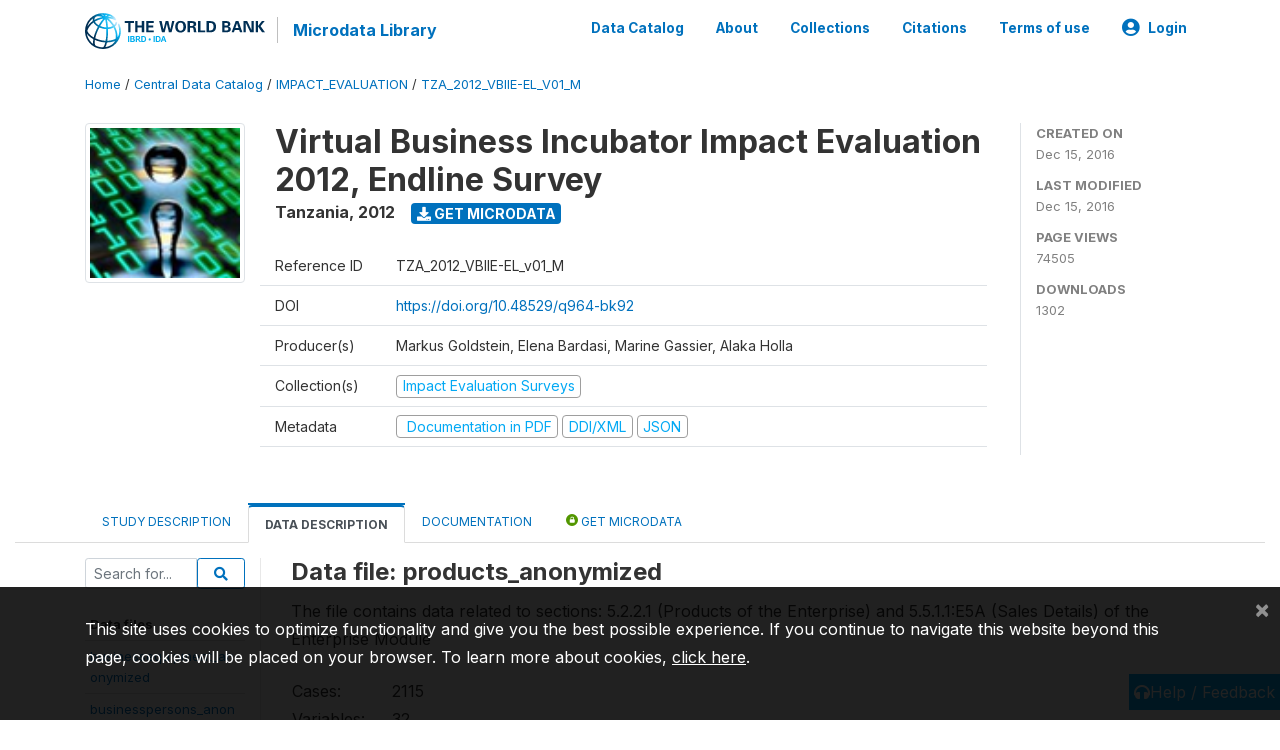

--- FILE ---
content_type: text/html; charset=UTF-8
request_url: https://microdata.worldbank.org/index.php/catalog/2737/data-dictionary/F9?file_name=products_anonymized
body_size: 11860
content:
<!DOCTYPE html>
<html>

<head>
    <meta charset="utf-8">
<meta http-equiv="X-UA-Compatible" content="IE=edge">
<meta name="viewport" content="width=device-width, initial-scale=1">

<title>Tanzania - Virtual Business Incubator Impact Evaluation 2012, Endline Survey</title>

    
    <link rel="stylesheet" href="https://cdnjs.cloudflare.com/ajax/libs/font-awesome/5.15.4/css/all.min.css" integrity="sha512-1ycn6IcaQQ40/MKBW2W4Rhis/DbILU74C1vSrLJxCq57o941Ym01SwNsOMqvEBFlcgUa6xLiPY/NS5R+E6ztJQ==" crossorigin="anonymous" referrerpolicy="no-referrer" />
    <link rel="stylesheet" href="https://stackpath.bootstrapcdn.com/bootstrap/4.1.3/css/bootstrap.min.css" integrity="sha384-MCw98/SFnGE8fJT3GXwEOngsV7Zt27NXFoaoApmYm81iuXoPkFOJwJ8ERdknLPMO" crossorigin="anonymous">
    

<link rel="stylesheet" href="https://microdata.worldbank.org/themes/nada52/css/style.css?v2023">
<link rel="stylesheet" href="https://microdata.worldbank.org/themes/nada52/css/custom.css?v2021">
<link rel="stylesheet" href="https://microdata.worldbank.org/themes/nada52/css/home.css?v03212019">
<link rel="stylesheet" href="https://microdata.worldbank.org/themes/nada52/css/variables.css?v07042021">
<link rel="stylesheet" href="https://microdata.worldbank.org/themes/nada52/css/facets.css?v062021">
<link rel="stylesheet" href="https://microdata.worldbank.org/themes/nada52/css/catalog-tab.css?v07052021">
<link rel="stylesheet" href="https://microdata.worldbank.org/themes/nada52/css/catalog-card.css?v10102021-1">
<link rel="stylesheet" href="https://microdata.worldbank.org/themes/nada52/css/filter-action-bar.css?v14052021-3">

    <script src="//code.jquery.com/jquery-3.2.1.min.js"></script>
    <script src="https://cdnjs.cloudflare.com/ajax/libs/popper.js/1.14.3/umd/popper.min.js" integrity="sha384-ZMP7rVo3mIykV+2+9J3UJ46jBk0WLaUAdn689aCwoqbBJiSnjAK/l8WvCWPIPm49" crossorigin="anonymous"></script>
    <script src="https://stackpath.bootstrapcdn.com/bootstrap/4.1.3/js/bootstrap.min.js" integrity="sha384-ChfqqxuZUCnJSK3+MXmPNIyE6ZbWh2IMqE241rYiqJxyMiZ6OW/JmZQ5stwEULTy" crossorigin="anonymous"></script>

<script type="text/javascript">
    var CI = {'base_url': 'https://microdata.worldbank.org/'};

    if (top.frames.length!=0) {
        top.location=self.document.location;
    }

    $(document).ready(function()  {
        /*global ajax error handler */
        $( document ).ajaxError(function(event, jqxhr, settings, exception) {
            if(jqxhr.status==401){
                window.location=CI.base_url+'/auth/login/?destination=catalog/';
            }
            else if (jqxhr.status>=500){
                alert(jqxhr.responseText);
            }
        });

    }); //end-document-ready

</script>



</head>

<body>

    <!-- site header -->
    <style>
.site-header .navbar-light .no-logo .navbar-brand--sitename {border:0px!important;margin-left:0px}
.site-header .navbar-light .no-logo .nada-site-title {font-size:18px;}
</style>
<header class="site-header">
    
        

    <div class="container">

        <div class="row">
            <div class="col-12">
                <nav class="navbar navbar-expand-md navbar-light rounded navbar-toggleable-md wb-navbar">

                                                            <div class="navbar-brand">
                        <a href="http://www.worldbank.org" class="g01v1-logo wb-logo">
                            <img title="The World Bank Working for a World Free of Poverty" alt="The World Bank Working for a World Free of Poverty" src="https://microdata.worldbank.org/themes/nada52/images/logo-wb-header-en.svg" class="img-responsive">
                        </a>
                        <strong><a class="nada-sitename" href="https://microdata.worldbank.org/">Microdata Library</a></strong>
                        
                    </div>
                    

                                                            

                    <button class="navbar-toggler navbar-toggler-right collapsed wb-navbar-button-toggler" type="button" data-toggle="collapse" data-target="#containerNavbar" aria-controls="containerNavbar" aria-expanded="false" aria-label="Toggle navigation">
                        <span class="navbar-toggler-icon"></span>
                    </button>

                    <!-- Start menus -->
                    <!-- Start menus -->
<div class="navbar-collapse collapse" id="containerNavbar" aria-expanded="false">
        <ul class="navbar-nav ml-auto">
                                            <li class="nav-item">
                <a   class="nav-link" href="https://microdata.worldbank.org/catalog">Data Catalog</a>
            </li>            
                                            <li class="nav-item">
                <a   class="nav-link" href="https://microdata.worldbank.org/about">About</a>
            </li>            
                                            <li class="nav-item">
                <a   class="nav-link" href="https://microdata.worldbank.org/collections">Collections</a>
            </li>            
                                            <li class="nav-item">
                <a   class="nav-link" href="https://microdata.worldbank.org/citations">Citations</a>
            </li>            
                                            <li class="nav-item">
                <a   class="nav-link" href="https://microdata.worldbank.org/terms-of-use">Terms of use</a>
            </li>            
        
        
<li class="nav-item dropdown">
                <a class="nav-link dropdown-toggle" href="" id="dropdownMenuLink" data-toggle="dropdown" aria-haspopup="true" aria-expanded="false">
                <i class="fas fa-user-circle fa-lg"></i>Login            </a>
            <div class="dropdown-menu dropdown-menu-right" aria-labelledby="dropdownMenuLink">
                <a class="dropdown-item" href="https://microdata.worldbank.org/auth/login">Login</a>
            </div>
                </li>
<!-- /row -->
    </ul>

</div>
<!-- Close Menus -->                    <!-- Close Menus -->

                </nav>
            </div>

        </div>
        <!-- /row -->

    </div>

</header>
    <!-- page body -->
    <div class="wp-page-body container-fluid page-catalog catalog-data-dictionary-F9">

        <div class="body-content-wrap theme-nada-2">

            <!--breadcrumbs -->
            <div class="container">
                                                    <ol class="breadcrumb wb-breadcrumb">
                        	    <div class="breadcrumbs" xmlns:v="http://rdf.data-vocabulary.org/#">
           <span typeof="v:Breadcrumb">
                		         <a href="https://microdata.worldbank.org//" rel="v:url" property="v:title">Home</a> /
                        
       </span>
                  <span typeof="v:Breadcrumb">
                		         <a href="https://microdata.worldbank.org//catalog" rel="v:url" property="v:title">Central Data Catalog</a> /
                        
       </span>
                  <span typeof="v:Breadcrumb">
                		         <a href="https://microdata.worldbank.org//catalog/impact_evaluation" rel="v:url" property="v:title">IMPACT_EVALUATION</a> /
                        
       </span>
                  <span typeof="v:Breadcrumb">
        	         	         <a class="active" href="https://microdata.worldbank.org//catalog/2737" rel="v:url" property="v:title">TZA_2012_VBIIE-EL_V01_M</a>
                        
       </span>
               </div>
                    </ol>
                            </div>
            <!-- /breadcrumbs -->

            <style>
.metadata-sidebar-container .nav .active{
	background:#e9ecef;		
}
.study-metadata-page .page-header .nav-tabs .active a {
	background: white;
	font-weight: bold;
	border-top: 2px solid #0071bc;
	border-left:1px solid gainsboro;
	border-right:1px solid gainsboro;
}

.study-info-content {
    font-size: 14px;
}

.study-subtitle{
	font-size:.7em;
	margin-bottom:10px;
}

.badge-outline{
	background:transparent;
	color:#03a9f4;
	border:1px solid #9e9e9e;
}
.study-header-right-bar span{
	display:block;
	margin-bottom:15px;
}
.study-header-right-bar{
	font-size:14px;
	color:gray;
}
.get-microdata-btn{
	font-size:14px;
}

.link-col .badge{
	font-size:14px;
	font-weight:normal;
	background:transparent;
	border:1px solid #9E9E9E;
	color:#03a9f4;
}

.link-col .badge:hover{
	background:#03a9f4;
	color:#ffffff;
}

.study-header-right-bar .stat{
	margin-bottom:10px;
	font-size:small;
}

.study-header-right-bar .stat .stat-label{
	font-weight:bold;
	text-transform:uppercase;
}

.field-metadata__table_description__ref_country .field-value,
.field-metadata__study_desc__study_info__nation .field-value{
	max-height:350px;
	overflow:auto;
}
.field-metadata__table_description__ref_country .field-value  ::-webkit-scrollbar,
.field-metadata__study_desc__study_info__nation .field-value ::-webkit-scrollbar {
  -webkit-appearance: none;
  width: 7px;
}

.field-metadata__table_description__ref_country .field-value  ::-webkit-scrollbar-thumb,
.field-metadata__study_desc__study_info__nation .field-value ::-webkit-scrollbar-thumb {
  border-radius: 4px;
  background-color: rgba(0, 0, 0, .5);
  box-shadow: 0 0 1px rgba(255, 255, 255, .5);
}
</style>


<div class="page-body-full study-metadata-page">
	<span 
		id="dataset-metadata-info" 
		data-repositoryid="impact_evaluation"
		data-id="2737"
		data-idno="TZA_2012_VBIIE-EL_v01_M"
	></span>

<div class="container-fluid page-header">
<div class="container">


<div class="row study-info">
					<div class="col-md-2">
			<div class="collection-thumb-container">
				<a href="https://microdata.worldbank.org/catalog/impact_evaluation">
				<img  src="https://microdata.worldbank.org/files/icon-dime.png?v=1481829127" class="mr-3 img-fluid img-thumbnail" alt="impact_evaluation" title="Impact Evaluation Surveys"/>
				</a>
			</div>		
		</div>
	
	<div class="col">
		
		<div>
		    <h1 class="mt-0 mb-1" id="dataset-title">
                <span>Virtual Business Incubator Impact Evaluation 2012, Endline Survey</span>
                            </h1>
            <div class="clearfix">
		        <h6 class="sub-title float-left" id="dataset-sub-title"><span id="dataset-country">Tanzania</span>, <span id="dataset-year">2012</span></h6>
                                <a  
                    href="https://microdata.worldbank.org/catalog/2737/get-microdata" 
                    class="get-microdata-btn badge badge-primary wb-text-link-uppercase float-left ml-3" 
                    title="Get Microdata">					
                    <span class="fa fa-download"></span>
                    Get Microdata                </a>
                                
            </div>
		</div>

		<div class="row study-info-content">
		
            <div class="col pr-5">

                <div class="row mt-4 mb-2 pb-2  border-bottom">
                    <div class="col-md-2">
                        Reference ID                    </div>
                    <div class="col">
                        <div class="study-idno">
                            TZA_2012_VBIIE-EL_v01_M                            
                        </div>
                    </div>
                </div>

                                <div class="row mb-2 pb-2  border-bottom">
                    <div class="col-md-2">
                        DOI                    </div>
                    <div class="col">
                        <div class="study-doi">
                                                            <a target="_blank" href="https://doi.org/10.48529/q964-bk92">https://doi.org/10.48529/q964-bk92</a>
                                                    </div>
                    </div>
                </div>
                		
                                <div class="row mb-2 pb-2  border-bottom">
                    <div class="col-md-2">
                        Producer(s)                    </div>
                    <div class="col">
                        <div class="producers">
                            Markus Goldstein, Elena Bardasi, Marine Gassier, Alaka Holla                        </div>
                    </div>
                </div>
                                
                
                 
                <div class="row  border-bottom mb-2 pb-2 mt-2">
                    <div class="col-md-2">
                        Collection(s)                    </div>
                    <div class="col">
                        <div class="collections link-col">           
                                                            <span class="collection">
                                    <a href="https://microdata.worldbank.org/collections/impact_evaluation">
                                        <span class="badge badge-primary">Impact Evaluation Surveys</span>
                                    </a>                                    
                                </span>
                                                    </div>
                    </div>
                </div>
                
                <div class="row border-bottom mb-2 pb-2 mt-2">
                    <div class="col-md-2">
                        Metadata                    </div>
                    <div class="col">
                        <div class="metadata">
                            <!--metadata-->
                            <span class="mr-2 link-col">
                                                                                                    <a class="download" 
                                       href="https://microdata.worldbank.org/catalog/2737/pdf-documentation" 
                                       title="Documentation in PDF"
                                       data-filename="ddi-documentation-english_microdata-2737.pdf"
                                       data-dctype="report"
                                       data-isurl="0"
                                       data-extension="pdf"
                                       data-sid="2737">
                                        <span class="badge badge-success"><i class="fa fa-file-pdf-o" aria-hidden="true"> </i> Documentation in PDF</span>
                                    </a>
                                                            
                                                                    <a class="download" 
                                       href="https://microdata.worldbank.org/metadata/export/2737/ddi" 
                                       title="DDI Codebook (2.5)"
                                       data-filename="metadata-2737.xml"
                                       data-dctype="metadata"
                                       data-isurl="0"
                                       data-extension="xml"
                                       data-sid="2737">
                                        <span class="badge badge-primary"> DDI/XML</span>
                                    </a>
                                
                                <a class="download" 
                                   href="https://microdata.worldbank.org/metadata/export/2737/json" 
                                   title="JSON"
                                   data-filename="metadata-2737.json"
                                   data-dctype="metadata"
                                   data-isurl="0"
                                   data-extension="json"
                                   data-sid="2737">
                                    <span class="badge badge-info">JSON</span>
                                </a>
                            </span>	
                            <!--end-metadata-->
                        </div>
                    </div>
                </div>

                
                	    </div>
	
	</div>

	</div>

    <div class="col-md-2 border-left">
		<!--right-->
		<div class="study-header-right-bar">
				<div class="stat">
					<div class="stat-label">Created on </div>
					<div class="stat-value">Dec 15, 2016</div>
				</div>

				<div class="stat">
					<div class="stat-label">Last modified </div>
					<div class="stat-value">Dec 15, 2016</div>
				</div>
				
									<div class="stat">
						<div class="stat-label">Page views </div>
						<div class="stat-value">74505</div>
					</div>
				
									<div class="stat">
						<div class="stat-label">Downloads </div>
						<div class="stat-value">1302</div>
					</div>				
						</div>		
		<!--end-right-->
	</div>

</div>




<!-- Nav tabs -->
<ul class="nav nav-tabs wb-nav-tab-space flex-wrap" role="tablist">
								<li class="nav-item tab-description "  >
				<a href="https://microdata.worldbank.org/catalog/2737/study-description" class="nav-link wb-nav-link wb-text-link-uppercase " role="tab"  data-id="related-materials" >Study Description</a>
			</li>
										<li class="nav-item tab-data_dictionary active"  >
				<a href="https://microdata.worldbank.org/catalog/2737/data-dictionary" class="nav-link wb-nav-link wb-text-link-uppercase active" role="tab"  data-id="related-materials" >Data Description</a>
			</li>
										<li class="nav-item tab-related_materials "  >
				<a href="https://microdata.worldbank.org/catalog/2737/related-materials" class="nav-link wb-nav-link wb-text-link-uppercase " role="tab"  data-id="related-materials" >Documentation</a>
			</li>
										<li class="nav-item nav-item-get-microdata tab-get_microdata " >
				<a href="https://microdata.worldbank.org/catalog/2737/get-microdata" class="nav-link wb-nav-link wb-text-link-uppercase " role="tab" data-id="related-materials" >
					<span class="get-microdata icon-da-public"></span> Get Microdata				</a>
			</li>                            
										
	<!--review-->
	</ul>
<!-- end nav tabs -->
</div>
</div>



<div class="container study-metadata-body-content " >


<!-- tabs -->
<div id="tabs" class="study-metadata ui-tabs ui-widget ui-widget-content ui-corner-all study-tabs" >	
  
  <div id="tabs-1" aria-labelledby="ui-id-1" class="ui-tabs-panel ui-widget-content ui-corner-bottom" role="tabpanel" >
  	
        <div class="tab-body-no-sidebar-x"><style>
    .data-file-bg1 tr,.data-file-bg1 td {vertical-align: top;}
    .data-file-bg1 .col-1{width:100px;}
    .data-file-bg1 {margin-bottom:20px;}
    .var-info-panel{display:none;}
    .table-variable-list td{
        cursor:pointer;
    }
    
    .nada-list-group-item {
        position: relative;
        display: block;
        padding: 10px 15px;
        margin-bottom: -1px;
        background-color: #fff;
        border: 1px solid #ddd;
        border-left:0px;
        border-right:0px;
        font-size: small;
        border-bottom: 1px solid gainsboro;
        word-wrap: break-word;
        padding: 5px;
        padding-right: 10px;

    }

    .nada-list-group-title{
        font-weight:bold;
        border-top:0px;
    }

    .variable-groups-sidebar
    .nada-list-vgroup {
        padding-inline-start: 0px;
        font-size:small;
        list-style-type: none;
    }

    .nada-list-vgroup {
        list-style-type: none;
    }

    .nada-list-subgroup{
        padding-left:10px;
    }
    
    .table-variable-list .var-breadcrumb{
        display:none;
    }

    .nada-list-subgroup .nada-list-vgroup-item {
        padding-left: 24px;
        position: relative;
        list-style:none;
    }

    .nada-list-subgroup .nada-list-vgroup-item:before {
        position: absolute;
        font-family: 'FontAwesome';
        top: 0;
        left: 10px;
        content: "\f105";
    }

    .var-id {
        word-break: break-word!important;
        overflow-wrap: break-word!important;
    }

</style>

<div class="row">

    <div class="col-sm-2 col-md-2 col-lg-2 tab-sidebar hidden-sm-down sidebar-files">       

        <form method="get" action="https://microdata.worldbank.org/catalog/2737/search" class="dictionary-search">
        <div class="input-group input-group-sm">            
            <input type="text" name="vk" class="form-control" placeholder="Search for...">
            <span class="input-group-btn">
                <button class="btn btn-outline-primary btn-sm" type="submit"><i class="fa fa-search"></i></button>
            </span>
        </div>
        </form>
        
        <ul class="nada-list-group">
            <li class="nada-list-group-item nada-list-group-title">Data files</li>
                            <li class="nada-list-group-item">
                    <a href="https://microdata.worldbank.org/catalog/2737/data-dictionary/F1?file_name=businessequipment_anonymized">businessequipment_anonymized</a>
                </li>
                            <li class="nada-list-group-item">
                    <a href="https://microdata.worldbank.org/catalog/2737/data-dictionary/F2?file_name=businesspersons_anonymized">businesspersons_anonymized</a>
                </li>
                            <li class="nada-list-group-item">
                    <a href="https://microdata.worldbank.org/catalog/2737/data-dictionary/F3?file_name=groups_anonymized">groups_anonymized</a>
                </li>
                            <li class="nada-list-group-item">
                    <a href="https://microdata.worldbank.org/catalog/2737/data-dictionary/F4?file_name=hhassets_anonymized">hhassets_anonymized</a>
                </li>
                            <li class="nada-list-group-item">
                    <a href="https://microdata.worldbank.org/catalog/2737/data-dictionary/F5?file_name=hhgiftin_anonymized">hhgiftin_anonymized</a>
                </li>
                            <li class="nada-list-group-item">
                    <a href="https://microdata.worldbank.org/catalog/2737/data-dictionary/F6?file_name=hhgiftout_anonymized">hhgiftout_anonymized</a>
                </li>
                            <li class="nada-list-group-item">
                    <a href="https://microdata.worldbank.org/catalog/2737/data-dictionary/F7?file_name=hhmember_anonymized">hhmember_anonymized</a>
                </li>
                            <li class="nada-list-group-item">
                    <a href="https://microdata.worldbank.org/catalog/2737/data-dictionary/F8?file_name=inputs_anonymized">inputs_anonymized</a>
                </li>
                            <li class="nada-list-group-item">
                    <a href="https://microdata.worldbank.org/catalog/2737/data-dictionary/F9?file_name=products_anonymized">products_anonymized</a>
                </li>
                            <li class="nada-list-group-item">
                    <a href="https://microdata.worldbank.org/catalog/2737/data-dictionary/F10?file_name=respondent_anonymized">respondent_anonymized</a>
                </li>
                            <li class="nada-list-group-item">
                    <a href="https://microdata.worldbank.org/catalog/2737/data-dictionary/F11?file_name=support_anonymized">support_anonymized</a>
                </li>
                            <li class="nada-list-group-item">
                    <a href="https://microdata.worldbank.org/catalog/2737/data-dictionary/F12?file_name=timeuse_anonymized">timeuse_anonymized</a>
                </li>
                            <li class="nada-list-group-item">
                    <a href="https://microdata.worldbank.org/catalog/2737/data-dictionary/F13?file_name=variations_anonymized">variations_anonymized</a>
                </li>
                            <li class="nada-list-group-item">
                    <a href="https://microdata.worldbank.org/catalog/2737/data-dictionary/F14?file_name=womenharassment_anonymized">womenharassment_anonymized</a>
                </li>
                            <li class="nada-list-group-item">
                    <a href="https://microdata.worldbank.org/catalog/2737/data-dictionary/F15?file_name=LoansIn">LoansIn</a>
                </li>
                            <li class="nada-list-group-item">
                    <a href="https://microdata.worldbank.org/catalog/2737/data-dictionary/F16?file_name=LoansOut">LoansOut</a>
                </li>
                    </ul>

        
    </div>

    <div class="col-sm-10 col-md-10 col-lg-10 wb-border-left tab-body body-files">

        <div class="container-fluid" id="datafile-container">        
            <h4>Data file: products_anonymized</h4>
            
                            <p>The file contains data related to sections: 5.2.2.1 (Products of the Enterprise)  and 5.5.1.1:E5A (Sales Details) of the Enterprise Module</p>
                    
            <table class="data-file-bg1">
                                <tr>
                    <td style="width:100px;">Cases: </td>
                    <td>2115</td>
                </tr>
                                
                                <tr>
                    <td>Variables: </td>
                    <td>32</td>
                </tr>
                
                
                
            </table>
            
        </div>

        
        <div class="container-fluid variables-container" id="variables-container">
            <h4>Variables</h4>
            
                        <div class="container-fluid table-variable-list data-dictionary ">
                                                        <div class="row var-row " >
                    <div class="icon-toggle"><i class="collapased_ fa fa-angle-down" aria-hidden="true"></i><i class="expanded_ fa fa-angle-up" aria-hidden="true"></i></div>            
                        <div class="col-md-3">
                            <div class="var-td p-1">
                            <a class="var-id text-break" id="1768445d37dc7a736f1a1af4991288b7" href="https://microdata.worldbank.org/catalog/2737/variable/F9/V151?name=rid">rid</a>
                            </div>
                        </div>
                        <div class="col">
                            <div class="p-1 pr-3">
                                <a class="var-id" id="1768445d37dc7a736f1a1af4991288b7" href="https://microdata.worldbank.org/catalog/2737/variable/F9/V151?name=rid">
                                    Household ID                                </a>
                            </div>                            
                        </div>                    
                    </div>
                    <div class="row var-info-panel" id="pnl-1768445d37dc7a736f1a1af4991288b7">
                        <div class="panel-td p-4"></div>
                    </div>                
                                                        <div class="row var-row " >
                    <div class="icon-toggle"><i class="collapased_ fa fa-angle-down" aria-hidden="true"></i><i class="expanded_ fa fa-angle-up" aria-hidden="true"></i></div>            
                        <div class="col-md-3">
                            <div class="var-td p-1">
                            <a class="var-id text-break" id="6b7e047fe7a85a065d3cfb1b809dc6b2" href="https://microdata.worldbank.org/catalog/2737/variable/F9/V152?name=productid">productid</a>
                            </div>
                        </div>
                        <div class="col">
                            <div class="p-1 pr-3">
                                <a class="var-id" id="6b7e047fe7a85a065d3cfb1b809dc6b2" href="https://microdata.worldbank.org/catalog/2737/variable/F9/V152?name=productid">
                                    Primary Products/Services                                </a>
                            </div>                            
                        </div>                    
                    </div>
                    <div class="row var-info-panel" id="pnl-6b7e047fe7a85a065d3cfb1b809dc6b2">
                        <div class="panel-td p-4"></div>
                    </div>                
                                                        <div class="row var-row " >
                    <div class="icon-toggle"><i class="collapased_ fa fa-angle-down" aria-hidden="true"></i><i class="expanded_ fa fa-angle-up" aria-hidden="true"></i></div>            
                        <div class="col-md-3">
                            <div class="var-td p-1">
                            <a class="var-id text-break" id="07adbb1720a4cffb8c3d4bcda058160a" href="https://microdata.worldbank.org/catalog/2737/variable/F9/V153?name=es3q11_category">es3q11_category</a>
                            </div>
                        </div>
                        <div class="col">
                            <div class="p-1 pr-3">
                                <a class="var-id" id="07adbb1720a4cffb8c3d4bcda058160a" href="https://microdata.worldbank.org/catalog/2737/variable/F9/V153?name=es3q11_category">
                                    Product/Service Category                                </a>
                            </div>                            
                        </div>                    
                    </div>
                    <div class="row var-info-panel" id="pnl-07adbb1720a4cffb8c3d4bcda058160a">
                        <div class="panel-td p-4"></div>
                    </div>                
                                                        <div class="row var-row " >
                    <div class="icon-toggle"><i class="collapased_ fa fa-angle-down" aria-hidden="true"></i><i class="expanded_ fa fa-angle-up" aria-hidden="true"></i></div>            
                        <div class="col-md-3">
                            <div class="var-td p-1">
                            <a class="var-id text-break" id="d5e9b0c9f089768400db390044eb8a86" href="https://microdata.worldbank.org/catalog/2737/variable/F9/V154?name=es3q11_product">es3q11_product</a>
                            </div>
                        </div>
                        <div class="col">
                            <div class="p-1 pr-3">
                                <a class="var-id" id="d5e9b0c9f089768400db390044eb8a86" href="https://microdata.worldbank.org/catalog/2737/variable/F9/V154?name=es3q11_product">
                                    Product                                </a>
                            </div>                            
                        </div>                    
                    </div>
                    <div class="row var-info-panel" id="pnl-d5e9b0c9f089768400db390044eb8a86">
                        <div class="panel-td p-4"></div>
                    </div>                
                                                        <div class="row var-row " >
                    <div class="icon-toggle"><i class="collapased_ fa fa-angle-down" aria-hidden="true"></i><i class="expanded_ fa fa-angle-up" aria-hidden="true"></i></div>            
                        <div class="col-md-3">
                            <div class="var-td p-1">
                            <a class="var-id text-break" id="61bcbc2c1a703ab91dfdb1814d6fa7f2" href="https://microdata.worldbank.org/catalog/2737/variable/F9/V155?name=es3q11_specify">es3q11_specify</a>
                            </div>
                        </div>
                        <div class="col">
                            <div class="p-1 pr-3">
                                <a class="var-id" id="61bcbc2c1a703ab91dfdb1814d6fa7f2" href="https://microdata.worldbank.org/catalog/2737/variable/F9/V155?name=es3q11_specify">
                                    Specify other product                                </a>
                            </div>                            
                        </div>                    
                    </div>
                    <div class="row var-info-panel" id="pnl-61bcbc2c1a703ab91dfdb1814d6fa7f2">
                        <div class="panel-td p-4"></div>
                    </div>                
                                                        <div class="row var-row " >
                    <div class="icon-toggle"><i class="collapased_ fa fa-angle-down" aria-hidden="true"></i><i class="expanded_ fa fa-angle-up" aria-hidden="true"></i></div>            
                        <div class="col-md-3">
                            <div class="var-td p-1">
                            <a class="var-id text-break" id="979162afefab1dd64bd0da7941f1ec7a" href="https://microdata.worldbank.org/catalog/2737/variable/F9/V156?name=es3q11_name">es3q11_name</a>
                            </div>
                        </div>
                        <div class="col">
                            <div class="p-1 pr-3">
                                <a class="var-id" id="979162afefab1dd64bd0da7941f1ec7a" href="https://microdata.worldbank.org/catalog/2737/variable/F9/V156?name=es3q11_name">
                                    Product/service name                                </a>
                            </div>                            
                        </div>                    
                    </div>
                    <div class="row var-info-panel" id="pnl-979162afefab1dd64bd0da7941f1ec7a">
                        <div class="panel-td p-4"></div>
                    </div>                
                                                        <div class="row var-row " >
                    <div class="icon-toggle"><i class="collapased_ fa fa-angle-down" aria-hidden="true"></i><i class="expanded_ fa fa-angle-up" aria-hidden="true"></i></div>            
                        <div class="col-md-3">
                            <div class="var-td p-1">
                            <a class="var-id text-break" id="b936daa78ebcf78e7518177465175b69" href="https://microdata.worldbank.org/catalog/2737/variable/F9/V157?name=es3q12_quantity">es3q12_quantity</a>
                            </div>
                        </div>
                        <div class="col">
                            <div class="p-1 pr-3">
                                <a class="var-id" id="b936daa78ebcf78e7518177465175b69" href="https://microdata.worldbank.org/catalog/2737/variable/F9/V157?name=es3q12_quantity">
                                    Number of products typically produced or services provided in a week.                                </a>
                            </div>                            
                        </div>                    
                    </div>
                    <div class="row var-info-panel" id="pnl-b936daa78ebcf78e7518177465175b69">
                        <div class="panel-td p-4"></div>
                    </div>                
                                                        <div class="row var-row " >
                    <div class="icon-toggle"><i class="collapased_ fa fa-angle-down" aria-hidden="true"></i><i class="expanded_ fa fa-angle-up" aria-hidden="true"></i></div>            
                        <div class="col-md-3">
                            <div class="var-td p-1">
                            <a class="var-id text-break" id="ecec220b0fc2c0fe7b9e91ae00497051" href="https://microdata.worldbank.org/catalog/2737/variable/F9/V158?name=es3q12_unit">es3q12_unit</a>
                            </div>
                        </div>
                        <div class="col">
                            <div class="p-1 pr-3">
                                <a class="var-id" id="ecec220b0fc2c0fe7b9e91ae00497051" href="https://microdata.worldbank.org/catalog/2737/variable/F9/V158?name=es3q12_unit">
                                    Unit (of quantity produced per week)                                </a>
                            </div>                            
                        </div>                    
                    </div>
                    <div class="row var-info-panel" id="pnl-ecec220b0fc2c0fe7b9e91ae00497051">
                        <div class="panel-td p-4"></div>
                    </div>                
                                                        <div class="row var-row " >
                    <div class="icon-toggle"><i class="collapased_ fa fa-angle-down" aria-hidden="true"></i><i class="expanded_ fa fa-angle-up" aria-hidden="true"></i></div>            
                        <div class="col-md-3">
                            <div class="var-td p-1">
                            <a class="var-id text-break" id="525d0068e2a9f01529ee45417f19a07e" href="https://microdata.worldbank.org/catalog/2737/variable/F9/V159?name=es3q12_unit_other">es3q12_unit_other</a>
                            </div>
                        </div>
                        <div class="col">
                            <div class="p-1 pr-3">
                                <a class="var-id" id="525d0068e2a9f01529ee45417f19a07e" href="https://microdata.worldbank.org/catalog/2737/variable/F9/V159?name=es3q12_unit_other">
                                    Other specify for ES3Q12_unit                                </a>
                            </div>                            
                        </div>                    
                    </div>
                    <div class="row var-info-panel" id="pnl-525d0068e2a9f01529ee45417f19a07e">
                        <div class="panel-td p-4"></div>
                    </div>                
                                                        <div class="row var-row " >
                    <div class="icon-toggle"><i class="collapased_ fa fa-angle-down" aria-hidden="true"></i><i class="expanded_ fa fa-angle-up" aria-hidden="true"></i></div>            
                        <div class="col-md-3">
                            <div class="var-td p-1">
                            <a class="var-id text-break" id="a22df6ebd5960e5de582ce49d19dd296" href="https://microdata.worldbank.org/catalog/2737/variable/F9/V160?name=es3q13_quantity">es3q13_quantity</a>
                            </div>
                        </div>
                        <div class="col">
                            <div class="p-1 pr-3">
                                <a class="var-id" id="a22df6ebd5960e5de582ce49d19dd296" href="https://microdata.worldbank.org/catalog/2737/variable/F9/V160?name=es3q13_quantity">
                                    # prods avail to sell/times service provided on typical day. 0=only when ordered                                </a>
                            </div>                            
                        </div>                    
                    </div>
                    <div class="row var-info-panel" id="pnl-a22df6ebd5960e5de582ce49d19dd296">
                        <div class="panel-td p-4"></div>
                    </div>                
                                                        <div class="row var-row " >
                    <div class="icon-toggle"><i class="collapased_ fa fa-angle-down" aria-hidden="true"></i><i class="expanded_ fa fa-angle-up" aria-hidden="true"></i></div>            
                        <div class="col-md-3">
                            <div class="var-td p-1">
                            <a class="var-id text-break" id="554b654012ba138330509b529db5b46f" href="https://microdata.worldbank.org/catalog/2737/variable/F9/V161?name=es3q13_unit">es3q13_unit</a>
                            </div>
                        </div>
                        <div class="col">
                            <div class="p-1 pr-3">
                                <a class="var-id" id="554b654012ba138330509b529db5b46f" href="https://microdata.worldbank.org/catalog/2737/variable/F9/V161?name=es3q13_unit">
                                    Unit (quantity per day)                                </a>
                            </div>                            
                        </div>                    
                    </div>
                    <div class="row var-info-panel" id="pnl-554b654012ba138330509b529db5b46f">
                        <div class="panel-td p-4"></div>
                    </div>                
                                                        <div class="row var-row " >
                    <div class="icon-toggle"><i class="collapased_ fa fa-angle-down" aria-hidden="true"></i><i class="expanded_ fa fa-angle-up" aria-hidden="true"></i></div>            
                        <div class="col-md-3">
                            <div class="var-td p-1">
                            <a class="var-id text-break" id="98b83fb759d7b1d2db7863208d22d69c" href="https://microdata.worldbank.org/catalog/2737/variable/F9/V162?name=es3q13_unit_other">es3q13_unit_other</a>
                            </div>
                        </div>
                        <div class="col">
                            <div class="p-1 pr-3">
                                <a class="var-id" id="98b83fb759d7b1d2db7863208d22d69c" href="https://microdata.worldbank.org/catalog/2737/variable/F9/V162?name=es3q13_unit_other">
                                    Other specify for ES3Q13_unit                                </a>
                            </div>                            
                        </div>                    
                    </div>
                    <div class="row var-info-panel" id="pnl-98b83fb759d7b1d2db7863208d22d69c">
                        <div class="panel-td p-4"></div>
                    </div>                
                                                        <div class="row var-row " >
                    <div class="icon-toggle"><i class="collapased_ fa fa-angle-down" aria-hidden="true"></i><i class="expanded_ fa fa-angle-up" aria-hidden="true"></i></div>            
                        <div class="col-md-3">
                            <div class="var-td p-1">
                            <a class="var-id text-break" id="5372fa6fcb8e694d539736a01331f184" href="https://microdata.worldbank.org/catalog/2737/variable/F9/V163?name=es3q14_quantity">es3q14_quantity</a>
                            </div>
                        </div>
                        <div class="col">
                            <div class="p-1 pr-3">
                                <a class="var-id" id="5372fa6fcb8e694d539736a01331f184" href="https://microdata.worldbank.org/catalog/2737/variable/F9/V163?name=es3q14_quantity">
                                    Number of products typically remaining unsold at end of each week. -98=services                                </a>
                            </div>                            
                        </div>                    
                    </div>
                    <div class="row var-info-panel" id="pnl-5372fa6fcb8e694d539736a01331f184">
                        <div class="panel-td p-4"></div>
                    </div>                
                                                        <div class="row var-row " >
                    <div class="icon-toggle"><i class="collapased_ fa fa-angle-down" aria-hidden="true"></i><i class="expanded_ fa fa-angle-up" aria-hidden="true"></i></div>            
                        <div class="col-md-3">
                            <div class="var-td p-1">
                            <a class="var-id text-break" id="66c63508f25d92177c1b618b0d4c271d" href="https://microdata.worldbank.org/catalog/2737/variable/F9/V164?name=es3q14_unit">es3q14_unit</a>
                            </div>
                        </div>
                        <div class="col">
                            <div class="p-1 pr-3">
                                <a class="var-id" id="66c63508f25d92177c1b618b0d4c271d" href="https://microdata.worldbank.org/catalog/2737/variable/F9/V164?name=es3q14_unit">
                                    Unit (quantity unsold at end of week)                                </a>
                            </div>                            
                        </div>                    
                    </div>
                    <div class="row var-info-panel" id="pnl-66c63508f25d92177c1b618b0d4c271d">
                        <div class="panel-td p-4"></div>
                    </div>                
                                                        <div class="row var-row " >
                    <div class="icon-toggle"><i class="collapased_ fa fa-angle-down" aria-hidden="true"></i><i class="expanded_ fa fa-angle-up" aria-hidden="true"></i></div>            
                        <div class="col-md-3">
                            <div class="var-td p-1">
                            <a class="var-id text-break" id="628b9bd8b4803e47a7d3103d21379b99" href="https://microdata.worldbank.org/catalog/2737/variable/F9/V165?name=es3q14_unit_other">es3q14_unit_other</a>
                            </div>
                        </div>
                        <div class="col">
                            <div class="p-1 pr-3">
                                <a class="var-id" id="628b9bd8b4803e47a7d3103d21379b99" href="https://microdata.worldbank.org/catalog/2737/variable/F9/V165?name=es3q14_unit_other">
                                    Other specify for ES3Q14_unit                                </a>
                            </div>                            
                        </div>                    
                    </div>
                    <div class="row var-info-panel" id="pnl-628b9bd8b4803e47a7d3103d21379b99">
                        <div class="panel-td p-4"></div>
                    </div>                
                                                        <div class="row var-row " >
                    <div class="icon-toggle"><i class="collapased_ fa fa-angle-down" aria-hidden="true"></i><i class="expanded_ fa fa-angle-up" aria-hidden="true"></i></div>            
                        <div class="col-md-3">
                            <div class="var-td p-1">
                            <a class="var-id text-break" id="347ac5e32f190c70df3a09b93cd60a03" href="https://microdata.worldbank.org/catalog/2737/variable/F9/V166?name=es3q15_quantity">es3q15_quantity</a>
                            </div>
                        </div>
                        <div class="col">
                            <div class="p-1 pr-3">
                                <a class="var-id" id="347ac5e32f190c70df3a09b93cd60a03" href="https://microdata.worldbank.org/catalog/2737/variable/F9/V166?name=es3q15_quantity">
                                    Number of prods typically becoming spoiled (can&#039;t be sold) per week. Not inputs.                                </a>
                            </div>                            
                        </div>                    
                    </div>
                    <div class="row var-info-panel" id="pnl-347ac5e32f190c70df3a09b93cd60a03">
                        <div class="panel-td p-4"></div>
                    </div>                
                                                        <div class="row var-row " >
                    <div class="icon-toggle"><i class="collapased_ fa fa-angle-down" aria-hidden="true"></i><i class="expanded_ fa fa-angle-up" aria-hidden="true"></i></div>            
                        <div class="col-md-3">
                            <div class="var-td p-1">
                            <a class="var-id text-break" id="f7f43e143b3bb2bb8a79ad5e14f3ceb1" href="https://microdata.worldbank.org/catalog/2737/variable/F9/V167?name=es3q15_unit">es3q15_unit</a>
                            </div>
                        </div>
                        <div class="col">
                            <div class="p-1 pr-3">
                                <a class="var-id" id="f7f43e143b3bb2bb8a79ad5e14f3ceb1" href="https://microdata.worldbank.org/catalog/2737/variable/F9/V167?name=es3q15_unit">
                                    Unit (quantity spoiled per week)                                </a>
                            </div>                            
                        </div>                    
                    </div>
                    <div class="row var-info-panel" id="pnl-f7f43e143b3bb2bb8a79ad5e14f3ceb1">
                        <div class="panel-td p-4"></div>
                    </div>                
                                                        <div class="row var-row " >
                    <div class="icon-toggle"><i class="collapased_ fa fa-angle-down" aria-hidden="true"></i><i class="expanded_ fa fa-angle-up" aria-hidden="true"></i></div>            
                        <div class="col-md-3">
                            <div class="var-td p-1">
                            <a class="var-id text-break" id="2b609c6ae43cb5546fbd7c0c14142c5d" href="https://microdata.worldbank.org/catalog/2737/variable/F9/V168?name=es3q15_unit_other">es3q15_unit_other</a>
                            </div>
                        </div>
                        <div class="col">
                            <div class="p-1 pr-3">
                                <a class="var-id" id="2b609c6ae43cb5546fbd7c0c14142c5d" href="https://microdata.worldbank.org/catalog/2737/variable/F9/V168?name=es3q15_unit_other">
                                    Other specify for ES3Q15_unit                                </a>
                            </div>                            
                        </div>                    
                    </div>
                    <div class="row var-info-panel" id="pnl-2b609c6ae43cb5546fbd7c0c14142c5d">
                        <div class="panel-td p-4"></div>
                    </div>                
                                                        <div class="row var-row " >
                    <div class="icon-toggle"><i class="collapased_ fa fa-angle-down" aria-hidden="true"></i><i class="expanded_ fa fa-angle-up" aria-hidden="true"></i></div>            
                        <div class="col-md-3">
                            <div class="var-td p-1">
                            <a class="var-id text-break" id="a0cd6eba0bd9d17e74976512fb853017" href="https://microdata.worldbank.org/catalog/2737/variable/F9/V169?name=es3q17">es3q17</a>
                            </div>
                        </div>
                        <div class="col">
                            <div class="p-1 pr-3">
                                <a class="var-id" id="a0cd6eba0bd9d17e74976512fb853017" href="https://microdata.worldbank.org/catalog/2737/variable/F9/V169?name=es3q17">
                                    What do you do with the unsold products?                                </a>
                            </div>                            
                        </div>                    
                    </div>
                    <div class="row var-info-panel" id="pnl-a0cd6eba0bd9d17e74976512fb853017">
                        <div class="panel-td p-4"></div>
                    </div>                
                                                        <div class="row var-row " >
                    <div class="icon-toggle"><i class="collapased_ fa fa-angle-down" aria-hidden="true"></i><i class="expanded_ fa fa-angle-up" aria-hidden="true"></i></div>            
                        <div class="col-md-3">
                            <div class="var-td p-1">
                            <a class="var-id text-break" id="af1f9dce27dbc24292aca8464c36cb66" href="https://microdata.worldbank.org/catalog/2737/variable/F9/V170?name=es3_shortage">es3_shortage</a>
                            </div>
                        </div>
                        <div class="col">
                            <div class="p-1 pr-3">
                                <a class="var-id" id="af1f9dce27dbc24292aca8464c36cb66" href="https://microdata.worldbank.org/catalog/2737/variable/F9/V170?name=es3_shortage">
                                    Did someone come and ask for prods this week and you didn’t have enough to sell?                                </a>
                            </div>                            
                        </div>                    
                    </div>
                    <div class="row var-info-panel" id="pnl-af1f9dce27dbc24292aca8464c36cb66">
                        <div class="panel-td p-4"></div>
                    </div>                
                                                        <div class="row var-row " >
                    <div class="icon-toggle"><i class="collapased_ fa fa-angle-down" aria-hidden="true"></i><i class="expanded_ fa fa-angle-up" aria-hidden="true"></i></div>            
                        <div class="col-md-3">
                            <div class="var-td p-1">
                            <a class="var-id text-break" id="c344001d4ec1918e090d784d97ae623d" href="https://microdata.worldbank.org/catalog/2737/variable/F9/V171?name=es3q18a1">es3q18a1</a>
                            </div>
                        </div>
                        <div class="col">
                            <div class="p-1 pr-3">
                                <a class="var-id" id="c344001d4ec1918e090d784d97ae623d" href="https://microdata.worldbank.org/catalog/2737/variable/F9/V171?name=es3q18a1">
                                    Most important person                                </a>
                            </div>                            
                        </div>                    
                    </div>
                    <div class="row var-info-panel" id="pnl-c344001d4ec1918e090d784d97ae623d">
                        <div class="panel-td p-4"></div>
                    </div>                
                                                        <div class="row var-row " >
                    <div class="icon-toggle"><i class="collapased_ fa fa-angle-down" aria-hidden="true"></i><i class="expanded_ fa fa-angle-up" aria-hidden="true"></i></div>            
                        <div class="col-md-3">
                            <div class="var-td p-1">
                            <a class="var-id text-break" id="8c8bc9af0c6f7adfd73efebdc2053992" href="https://microdata.worldbank.org/catalog/2737/variable/F9/V172?name=es3q18a2">es3q18a2</a>
                            </div>
                        </div>
                        <div class="col">
                            <div class="p-1 pr-3">
                                <a class="var-id" id="8c8bc9af0c6f7adfd73efebdc2053992" href="https://microdata.worldbank.org/catalog/2737/variable/F9/V172?name=es3q18a2">
                                    Second most important person                                </a>
                            </div>                            
                        </div>                    
                    </div>
                    <div class="row var-info-panel" id="pnl-8c8bc9af0c6f7adfd73efebdc2053992">
                        <div class="panel-td p-4"></div>
                    </div>                
                                                        <div class="row var-row " >
                    <div class="icon-toggle"><i class="collapased_ fa fa-angle-down" aria-hidden="true"></i><i class="expanded_ fa fa-angle-up" aria-hidden="true"></i></div>            
                        <div class="col-md-3">
                            <div class="var-td p-1">
                            <a class="var-id text-break" id="22cf6bbda5a87ce50319a2e36ac5b528" href="https://microdata.worldbank.org/catalog/2737/variable/F9/V173?name=es3q18a2_other">es3q18a2_other</a>
                            </div>
                        </div>
                        <div class="col">
                            <div class="p-1 pr-3">
                                <a class="var-id" id="22cf6bbda5a87ce50319a2e36ac5b528" href="https://microdata.worldbank.org/catalog/2737/variable/F9/V173?name=es3q18a2_other">
                                    Other specify for ES3Q18A2                                </a>
                            </div>                            
                        </div>                    
                    </div>
                    <div class="row var-info-panel" id="pnl-22cf6bbda5a87ce50319a2e36ac5b528">
                        <div class="panel-td p-4"></div>
                    </div>                
                                                        <div class="row var-row " >
                    <div class="icon-toggle"><i class="collapased_ fa fa-angle-down" aria-hidden="true"></i><i class="expanded_ fa fa-angle-up" aria-hidden="true"></i></div>            
                        <div class="col-md-3">
                            <div class="var-td p-1">
                            <a class="var-id text-break" id="1c4e4ec2a654cd125feb661ca7137439" href="https://microdata.worldbank.org/catalog/2737/variable/F9/V174?name=es3q18a3">es3q18a3</a>
                            </div>
                        </div>
                        <div class="col">
                            <div class="p-1 pr-3">
                                <a class="var-id" id="1c4e4ec2a654cd125feb661ca7137439" href="https://microdata.worldbank.org/catalog/2737/variable/F9/V174?name=es3q18a3">
                                    Third most important person                                </a>
                            </div>                            
                        </div>                    
                    </div>
                    <div class="row var-info-panel" id="pnl-1c4e4ec2a654cd125feb661ca7137439">
                        <div class="panel-td p-4"></div>
                    </div>                
                                                        <div class="row var-row " >
                    <div class="icon-toggle"><i class="collapased_ fa fa-angle-down" aria-hidden="true"></i><i class="expanded_ fa fa-angle-up" aria-hidden="true"></i></div>            
                        <div class="col-md-3">
                            <div class="var-td p-1">
                            <a class="var-id text-break" id="bd9413182c4f68058b35d91df05ae9a5" href="https://microdata.worldbank.org/catalog/2737/variable/F9/V175?name=es3q18a3_other">es3q18a3_other</a>
                            </div>
                        </div>
                        <div class="col">
                            <div class="p-1 pr-3">
                                <a class="var-id" id="bd9413182c4f68058b35d91df05ae9a5" href="https://microdata.worldbank.org/catalog/2737/variable/F9/V175?name=es3q18a3_other">
                                    Other specify for ES3Q18A3                                </a>
                            </div>                            
                        </div>                    
                    </div>
                    <div class="row var-info-panel" id="pnl-bd9413182c4f68058b35d91df05ae9a5">
                        <div class="panel-td p-4"></div>
                    </div>                
                                                        <div class="row var-row " >
                    <div class="icon-toggle"><i class="collapased_ fa fa-angle-down" aria-hidden="true"></i><i class="expanded_ fa fa-angle-up" aria-hidden="true"></i></div>            
                        <div class="col-md-3">
                            <div class="var-td p-1">
                            <a class="var-id text-break" id="f4f874d9ab6bbb4fcee8e4d5e6c43119" href="https://microdata.worldbank.org/catalog/2737/variable/F9/V176?name=es6q2">es6q2</a>
                            </div>
                        </div>
                        <div class="col">
                            <div class="p-1 pr-3">
                                <a class="var-id" id="f4f874d9ab6bbb4fcee8e4d5e6c43119" href="https://microdata.worldbank.org/catalog/2737/variable/F9/V176?name=es6q2">
                                    How do you sell your product?                                </a>
                            </div>                            
                        </div>                    
                    </div>
                    <div class="row var-info-panel" id="pnl-f4f874d9ab6bbb4fcee8e4d5e6c43119">
                        <div class="panel-td p-4"></div>
                    </div>                
                                                        <div class="row var-row " >
                    <div class="icon-toggle"><i class="collapased_ fa fa-angle-down" aria-hidden="true"></i><i class="expanded_ fa fa-angle-up" aria-hidden="true"></i></div>            
                        <div class="col-md-3">
                            <div class="var-td p-1">
                            <a class="var-id text-break" id="3b560b5b338526d38e1eb0b2e0027463" href="https://microdata.worldbank.org/catalog/2737/variable/F9/V177?name=es6q3_unit">es6q3_unit</a>
                            </div>
                        </div>
                        <div class="col">
                            <div class="p-1 pr-3">
                                <a class="var-id" id="3b560b5b338526d38e1eb0b2e0027463" href="https://microdata.worldbank.org/catalog/2737/variable/F9/V177?name=es6q3_unit">
                                    How many do you sell/provide per week? - UNIT                                </a>
                            </div>                            
                        </div>                    
                    </div>
                    <div class="row var-info-panel" id="pnl-3b560b5b338526d38e1eb0b2e0027463">
                        <div class="panel-td p-4"></div>
                    </div>                
                                                        <div class="row var-row " >
                    <div class="icon-toggle"><i class="collapased_ fa fa-angle-down" aria-hidden="true"></i><i class="expanded_ fa fa-angle-up" aria-hidden="true"></i></div>            
                        <div class="col-md-3">
                            <div class="var-td p-1">
                            <a class="var-id text-break" id="976bd988037376bd1579c4b9919c82e0" href="https://microdata.worldbank.org/catalog/2737/variable/F9/V178?name=es6q3_unit_other">es6q3_unit_other</a>
                            </div>
                        </div>
                        <div class="col">
                            <div class="p-1 pr-3">
                                <a class="var-id" id="976bd988037376bd1579c4b9919c82e0" href="https://microdata.worldbank.org/catalog/2737/variable/F9/V178?name=es6q3_unit_other">
                                    Other specify for ES6Q3_unit                                </a>
                            </div>                            
                        </div>                    
                    </div>
                    <div class="row var-info-panel" id="pnl-976bd988037376bd1579c4b9919c82e0">
                        <div class="panel-td p-4"></div>
                    </div>                
                                                        <div class="row var-row " >
                    <div class="icon-toggle"><i class="collapased_ fa fa-angle-down" aria-hidden="true"></i><i class="expanded_ fa fa-angle-up" aria-hidden="true"></i></div>            
                        <div class="col-md-3">
                            <div class="var-td p-1">
                            <a class="var-id text-break" id="af1d58d9ff699e83806f05272c8596c3" href="https://microdata.worldbank.org/catalog/2737/variable/F9/V179?name=es6q3_quantity">es6q3_quantity</a>
                            </div>
                        </div>
                        <div class="col">
                            <div class="p-1 pr-3">
                                <a class="var-id" id="af1d58d9ff699e83806f05272c8596c3" href="https://microdata.worldbank.org/catalog/2737/variable/F9/V179?name=es6q3_quantity">
                                    How many do you sell/provide per week? - QUANTITY PER SALE                                </a>
                            </div>                            
                        </div>                    
                    </div>
                    <div class="row var-info-panel" id="pnl-af1d58d9ff699e83806f05272c8596c3">
                        <div class="panel-td p-4"></div>
                    </div>                
                                                        <div class="row var-row " >
                    <div class="icon-toggle"><i class="collapased_ fa fa-angle-down" aria-hidden="true"></i><i class="expanded_ fa fa-angle-up" aria-hidden="true"></i></div>            
                        <div class="col-md-3">
                            <div class="var-td p-1">
                            <a class="var-id text-break" id="3a864d245deb9d45dd4aaf14917324a9" href="https://microdata.worldbank.org/catalog/2737/variable/F9/V180?name=es6q3_sales">es6q3_sales</a>
                            </div>
                        </div>
                        <div class="col">
                            <div class="p-1 pr-3">
                                <a class="var-id" id="3a864d245deb9d45dd4aaf14917324a9" href="https://microdata.worldbank.org/catalog/2737/variable/F9/V180?name=es6q3_sales">
                                    How many do you sell/provide per week? - SALES PER WEEK                                </a>
                            </div>                            
                        </div>                    
                    </div>
                    <div class="row var-info-panel" id="pnl-3a864d245deb9d45dd4aaf14917324a9">
                        <div class="panel-td p-4"></div>
                    </div>                
                                                        <div class="row var-row " >
                    <div class="icon-toggle"><i class="collapased_ fa fa-angle-down" aria-hidden="true"></i><i class="expanded_ fa fa-angle-up" aria-hidden="true"></i></div>            
                        <div class="col-md-3">
                            <div class="var-td p-1">
                            <a class="var-id text-break" id="332ba10c73e057f8db987836057091d8" href="https://microdata.worldbank.org/catalog/2737/variable/F9/V181?name=es6q4">es6q4</a>
                            </div>
                        </div>
                        <div class="col">
                            <div class="p-1 pr-3">
                                <a class="var-id" id="332ba10c73e057f8db987836057091d8" href="https://microdata.worldbank.org/catalog/2737/variable/F9/V181?name=es6q4">
                                    What is the typical price that you charge customers for each sale?Tsh                                </a>
                            </div>                            
                        </div>                    
                    </div>
                    <div class="row var-info-panel" id="pnl-332ba10c73e057f8db987836057091d8">
                        <div class="panel-td p-4"></div>
                    </div>                
                                                        <div class="row var-row " >
                    <div class="icon-toggle"><i class="collapased_ fa fa-angle-down" aria-hidden="true"></i><i class="expanded_ fa fa-angle-up" aria-hidden="true"></i></div>            
                        <div class="col-md-3">
                            <div class="var-td p-1">
                            <a class="var-id text-break" id="aa32cc64e1638fdd2e8d09f0f8bc70fd" href="https://microdata.worldbank.org/catalog/2737/variable/F9/V182?name=es6q5">es6q5</a>
                            </div>
                        </div>
                        <div class="col">
                            <div class="p-1 pr-3">
                                <a class="var-id" id="aa32cc64e1638fdd2e8d09f0f8bc70fd" href="https://microdata.worldbank.org/catalog/2737/variable/F9/V182?name=es6q5">
                                    How much does it cost you to make/buy each product/service that you sell?                                </a>
                            </div>                            
                        </div>                    
                    </div>
                    <div class="row var-info-panel" id="pnl-aa32cc64e1638fdd2e8d09f0f8bc70fd">
                        <div class="panel-td p-4"></div>
                    </div>                
                            </div>

            <div class="row">
                <div class="col-md-3">
                    Total: 32                </div>
                <div class="col-md-9">
                    <div class="pagination float-right">
                                            </div>
                </div>
            </div>
        </div>

    </div>
</div>

<script type="application/javascript">
    $(document).ready(function () {

        //show/hide variable info
        $(document.body).on("click",".data-dictionary .var-row", function(){
            var variable=$(this).find(".var-id");
            if(variable){
                get_variable(variable);
            }
            return false;
        });

    });

    function get_variable(var_obj)
    {
        var i18n={
		'js_loading':"Loading, please wait...",
        };
        
        //panel id
        var pnl="#pnl-"+var_obj.attr("id");
        var pnl_body=$(pnl).find(".panel-td");

        //collapse
        if ($(var_obj).closest(".var-row").is(".pnl-active")){
            $(var_obj).closest(".var-row").toggleClass("pnl-active");
            $(pnl).hide();
            return;
        }

        //hide any open panels
        $('.data-dictionary .var-info-panel').hide();

        //unset any active panels
        $(".data-dictionary .var-row").removeClass("pnl-active");

        //error handler
        variable_error_handler(pnl_body);

        $(pnl).show();
        $(var_obj).closest(".var-row").toggleClass("pnl-active");
        $(pnl_body).html('<i class="fa fa-spinner fa-pulse fa-2x fa-fw"></i> '+ i18n.js_loading);
        $(pnl_body).load(var_obj.attr("href")+'&ajax=true', function(){
            var fooOffset = jQuery('.pnl-active').offset(),
                destination = fooOffset.top;
            $('html,body').animate({scrollTop: destination-50}, 500);
        })
    }


    //show/hide resource
    function toggle_resource(element_id){
        $("#"+element_id).toggle();
    }

    function variable_error_handler(pnl)
    {
        $.ajaxSetup({
            error:function(XHR,e)	{
                $(pnl).html('<div class="error">'+XHR.responseText+'</div>');
            }
        });
    }

</script></div>
    
	<div class="mt-5">                
            <a class="btn btn-sm btn-secondary" href="https://microdata.worldbank.org/catalog"><i class="fas fa-arrow-circle-left"></i> Back to Catalog</a>
        </div>
  </div>
</div>
<!-- end-tabs-->    
   </div> 
</div>


<!--survey summary resources-->
<script type="text/javascript">
	function toggle_resource(element_id){
		$("#"+element_id).parent(".resource").toggleClass("active");
		$("#"+element_id).toggle();
	}
	
	$(document).ready(function () { 
		bind_behaviours();
		
		$(".show-datafiles").click(function(){
			$(".data-files .hidden").removeClass("hidden");
			$(".show-datafiles").hide();
			return false;
		});

		//setup bootstrap scrollspy
		$("body").attr('data-spy', 'scroll');
		$("body").attr('data-target', '#dataset-metadata-sidebar');
		$("body").attr('data-offset', '0');
		$("body").scrollspy('refresh');

	});	
	
	function bind_behaviours() {
		//show variable info by id
		$(".resource-info").unbind('click');
		$(".resource-info").click(function(){
			if($(this).attr("id")!=''){
				toggle_resource('info_'+$(this).attr("id"));
			}
			return false;
		});			
	}
</script>        </div>
    </div>

    <!-- page footer -->
    <footer>
    <!-- footer top section -->
        <!-- End footer top section -->
    <button onclick="javascript:uvClick()" style="background: #03A9F4;position: fixed;right: 0px;border: none;padding: 5px;color: white;bottom: 10px;"> 
        <i class="fa fa-headphones headphones-help-widget" aria-hidden="true"></i><span>Help / Feedback</span>
    </button>
    <script type="text/javascript" src="https://microdata.worldbank.org/themes/bootstrap4/js/uservoice.inc.js?v=202010"></script>

    <!-- footer bottom section -->
    <div class="full-row-footer-black-components">
        <div class="container">
            <div class="footer">
                <div class="row">

                    <!-- / WB logo and Wbg partnership -->
                    <div class="col-12 col-md-2">

                        <div class="text-center text-lg-left">
                            <a href="http://www.worldbank.org/">
                                <img src="https://www.worldbank.org/content/dam/wbr-redesign/logos/logo-wbg-footer-en.svg" title="The World Bank Working for a World Free of Poverty" alt="The World Bank Working for a World Free of Poverty">
                            </a>
                        </div>

                    </div>
                    <div class="col-12 col-md-4  footer-bottom-left">
                        <ul class="footer-ul-links-centered">
                            <li>
                                <a class="wbg-partnership" title="International Bank for Reconstruction and Development" href="http://www.worldbank.org/en/who-we-are/ibrd">IBRD</a>
                                <a class="wbg-partnership" title="International Development Association" href="http://www.worldbank.org/ida">IDA</a>
                                <a class="wbg-partnership" title="International Finance Corporation" href="http://www.ifc.org/">IFC</a>
                                <a class="wbg-partnership" title="Multilateral Investment Guarantee Agency" href="http://www.miga.org/">MIGA</a>
                                <a class="wbg-partnership" title="International Centre for Settlement of Investment Disputes" href="http://icsid.worldbank.org/">ICSID</a>
                            </li>

                        </ul>
                    </div>
                    <!-- / WB logo and Wbg partnership -->

                    <!-- Dropdown and fraud  -->
                    <div class="col-12 col-md-6 footer-bottom-right">
                        <div class="">
                            <div class="footer-copy-right">

                                <p class="text-center text-lg-right">

                                    <small>
                                        ©
                                        <script language="JavaScript">
                                            var time = new Date();
                                            var year = time.getYear();
                                            if (year < 2000)
                                                year = year + 1900 + ", ";
                                            document.write(year); // End -->
                                        </script> The World Bank Group, All Rights Reserved.
                                    </small>

                                </p>

                            </div>

                        </div>
                    </div>
                    <!-- / dropdown and fraud  -->

                </div>
            </div>
        </div>
    </div>
</footer>

<style>
.consent-text,
.consent-text p,
.consent-text button,
.consent-text a
{
    color:white;
}

.consent-text a:link{
    text-decoration:underline;
}

.consent-text button,
.consent-text button:hover
{
    color:white;
    position:absolute;
    top:10px;
    right:10px;
}

.consent-popup{
    display:none;
	padding:25px 10px;
}
</style>


<div class="fixed-bottom consent-popup" style="background:rgba(0,0,0,0.87);">

<div class="container consent-text" >
       <p>This site uses cookies to optimize functionality and give you the best possible experience. If you continue to navigate this website beyond this page, cookies will be placed on your browser. To learn more about cookies,&nbsp;<a href="https://www.worldbank.org/en/about/legal/privacy-notice">click here</a>.</p>        
        <button type="button" class="close consent-close" aria-label="Close" >
            <span aria-hidden="true">&times;</span>
        </button>
</div>

</div>


<script>

function create_cookie(name,value,days) {
	if (days) {
		var date = new Date();
		date.setTime(date.getTime()+(days*24*60*60*1000));
		var expires = "; expires="+date.toGMTString();
	}
	else var expires = "";
	document.cookie = name+"="+value+expires+"; path=/";
}

function read_cookie(name) {
	var nameEQ = name + "=";
	var ca = document.cookie.split(';');
	for(var i=0;i < ca.length;i++) {
		var c = ca[i];
		while (c.charAt(0)==' ') c = c.substring(1,c.length);
		if (c.indexOf(nameEQ) == 0) return c.substring(nameEQ.length,c.length);
	}
	return null;
}

function erase_cookie(name) {
	create_cookie(name,"",-1);
}

$(document).ready(function() {
    var consent=read_cookie("ml_consent");
		
    if(consent==null || consent==''){
        $(".consent-popup").show();
    }
    else{
        $(".consent-popup").hide();
    }
});


$(document.body).on("click",".consent-close", function(){ 
    create_cookie('ml_consent',1,0);
    $(".consent-popup").hide();
});
</script>    
	<script src="//assets.adobedtm.com/572ee9d70241b5c796ae15c773eaaee4365408ec/satelliteLib-efd6120a6f6ed94da49cf49e2ba626ac110c7e3c.js"></script>
	



<script>
	var s_repo="CENTRAL"; 				s_repo="IMPACT_EVALUATION";
	
var wbgData = wbgData || {};
wbgData.page={
	pageInfo: {
		channel: "DEC Microdata Catalog EXT",
		pageName: 'microdata-ext:'+document.title, //(required) - unique page name
		pageCategory: "", //home, errorPage, search results
		pageUid: 'microdata-ext:'+document.title,
		pageFirstPub: "",
		pageLastMod: "",
		author: "",
		topicTag: "",
		subtopicTag: "",
		contentType: "",
		channel: 'DEC Microdata Catalog EXT',//required
		webpackage: s_repo //repository
	},
      sectionInfo: {
          siteSection: s_repo,
          subsectionP2: $("#dataset-metadata-info").attr("data-idno"),
          subsectionP3: $("#dataset-country").text(),
          subsectionP4: $("#dataset-year").text(),
          subsectionP5: $("#dataset-metadata-info").attr("data-idno"),
      }
}
wbgData.site = {
      pageLoad: "N",
      siteInfo: {
          siteLanguage: "en",
          siteCountry: "",
          siteEnv: "PROD",
          siteType: "microdata",
          siteRegion: "",
          userIpaddressType: "",
      },
      techInfo: {
          cmsType: "NADA",
          bussVPUnit: "dec",
          bussUnit: "decsu",
          bussUserGroup: "external",
          bussAgency: "ibrd",
      }
  }

</script>

<script type="text/javascript">
$(document).ready(function(){
	_satellite.track("dynamicdata");
	_satellite.pageBottom();
});	
</script>

<script language="JavaScript">
$(document).ready(function() 
{	
	//make all download links open in new 
	$(".download").attr('target', '_blank');
	
	//custom links
	$(".download").mousedown(function(e) {
		ss=s_gi(s_account);
		ss.pageName='download:'+$(this).attr("title");
		ss.pageURL=$(this).attr("href");
		ss.events="download";
		ss.prop2=$("#dataset-metadata-info").attr("data-repositoryid");//repositoryid
		ss.prop3=$("#dataset-metadata-info").attr("data-id");//dataset-id
		ss.prop4=$("#dataset-metadata-info").attr("data-idno");//dataset-idno
		ss.prop5=$("#dataset-country").text();//dataset-country
		ss.prop6=$("#dataset-year").text();//dataset-year
		ss.prop12=$(this).attr("data-extension");//file-extension
		ss.prop22=$(this).attr("data-filename");//file name
		ss.prop9=$(this).attr("data-dctype");//file type
		ss.prop33=$(this).attr("href");//download link
		ss.prop20='download';
		try{
			ss.t();
		}
		catch(err){
			console.log(err);
		}	
	});
	
	$(document).ajaxSend(function(event, request, settings) {		

		var ss_prop1='search';
		//catalog search
		if (settings.url.indexOf("catalog/search") != -1) {
			var pos=settings.url.indexOf("?");
			if (pos != -1) {
				ss_prop1=s_repo.concat("> Search " + settings.url.substring(pos) );
			}
		}	
		else {
				ss_prop1=settings.url;
		}		
				
		ss=s_gi(s_account);
		ss.pageName=ss_prop1;
		ss.pageURL=ss_prop1;
		ss.events="search";
		try{
			ss.t();
		}
		catch(err){
			console.log(err);
		}
	});

});
</script>






</body>

</html>

--- FILE ---
content_type: application/javascript; charset=utf-8
request_url: https://by2.uservoice.com/t2/136660/web/track.js?_=1769094492005&s=0&c=__uvSessionData0&d=eyJlIjp7InUiOiJodHRwczovL21pY3JvZGF0YS53b3JsZGJhbmsub3JnL2luZGV4LnBocC9jYXRhbG9nLzI3MzcvZGF0YS1kaWN0aW9uYXJ5L0Y5P2ZpbGVfbmFtZT1wcm9kdWN0c19hbm9ueW1pemVkIiwiciI6IiJ9fQ%3D%3D
body_size: 23
content:
__uvSessionData0({"uvts":"f945f3ab-150e-46ce-5b0e-c46da2f8d851"});